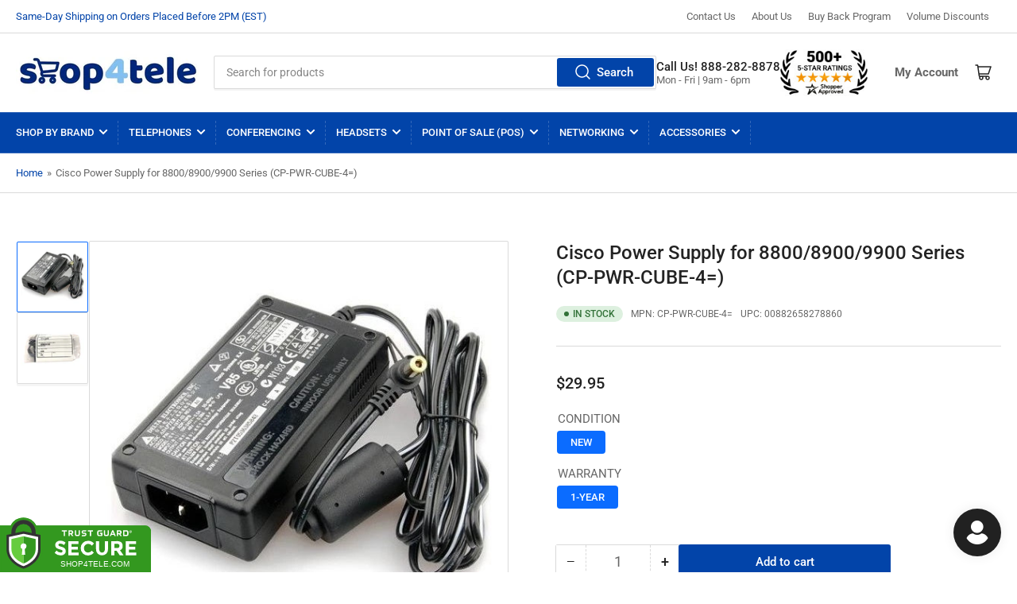

--- FILE ---
content_type: text/plain; charset=utf-8
request_url: https://accessories.w3apps.co/api/accessories?callback=jQuery36105818164745919154_1768863328297&product_id=4410834452565&shop_name=shop4tele&_=1768863328298
body_size: 724
content:
jQuery36105818164745919154_1768863328297({"accessories":[],"add_accessories_text":"Optional Add-On Accessories","loading_text":"Loading...","info_text":"","unavailable_text":"Unavailable","open_new_window":true,"image_size":"small","group_variant_options":true,"money_format":"${{amount}}","currency":"USD","add_quantity":true,"radio_buttons":false,"show_description":false,"full_description":false,"disable_quick_view":true,"add_to_cart_text":"Add To Cart","quantity_text":"Quantity","quick_view_text":"Quick View","quick_view_button_background_color":null,"quick_view_button_font_color":null,"quick_view_title_color":null,"read_more_text":"Read More","quick_view_adding_text":"Adding...","quick_view_added_text":"Added","CustomCSS":null,"HideImages":false,"DisableTitleLink":false,"HideComparePrice":false})

--- FILE ---
content_type: text/javascript; charset=utf-8
request_url: https://shop4tele.com/products/cisco-power-cube-4-cp-pwr-cube-4.js
body_size: 1006
content:
{"id":4410834452565,"title":"Cisco Power Supply for 8800\/8900\/9900 Series (CP-PWR-CUBE-4=)","handle":"cisco-power-cube-4-cp-pwr-cube-4","description":"\u003cmeta content=\"en-us\" http-equiv=\"Content-Language\"\u003e\n\u003cstyle\u003e\u003c!--\np.MsoNormal\n\t{mso-style-parent:\"\";\n\tmargin-top:0in;\n\tmargin-right:0in;\n\tmargin-bottom:8.0pt;\n\tmargin-left:0in;\n\tline-height:107%;\n\tfont-size:11.0pt;\n\tfont-family:\"Calibri\",sans-serif;\n\t}\nh2\n\t{margin-right:0in;\n\tmargin-left:0in;\n\tfont-size:18.0pt;\n\tfont-family:\"Times New Roman\",serif;\n\t}\n li.MsoNormal\n\t{mso-style-parent:\"\";\n\tmargin-top:0in;\n\tmargin-right:0in;\n\tmargin-bottom:8.0pt;\n\tmargin-left:0in;\n\tline-height:107%;\n\tfont-size:11.0pt;\n\tfont-family:\"Calibri\",sans-serif;\n\t}\n--\u003e\u003c\/style\u003e\n\u003cp style=\"margin-bottom: 7.5pt; background: white;\" class=\"MsoNormal\"\u003e\u003cspan style=\"font-size: 12.0pt; line-height: 107%; font-family: Arial,sans-serif; color: black;\"\u003e The Cisco Power Cube 4 allows users to power their compatible Cisco IP phone when Power over Ethernet (PoE) is not available on their network.\u003c\/span\u003e\u003c\/p\u003e\n\u003ch2 style=\"font-variant-ligatures: normal; font-variant-caps: normal; orphans: 2; text-align: start; widows: 2; -webkit-text-stroke-width: 0px; word-spacing: 0px; margin: 0in 0in 12pt;\"\u003e\u003cspan style=\"text-decoration: underline; font-size: 12pt;\"\u003e\u003cspan style=\"font-family: Arial, sans-serif; color: black; text-decoration: underline;\"\u003e Features\u003c\/span\u003e\u003c\/span\u003e\u003c\/h2\u003e\n\u003cul\u003e\n\u003cli\u003e\u003cspan style=\"font-size: 12.0pt; font-family: Arial,sans-serif; color: black;\"\u003e Cisco OEM Version\u003c\/span\u003e\u003c\/li\u003e\n\u003cli\u003e\u003cspan style=\"font-size: 12.0pt; font-family: Arial,sans-serif; color: black;\"\u003e48V\u003c\/span\u003e\u003c\/li\u003e\n\u003cli\u003e\u003cspan style=\"font-size: 12.0pt; font-family: Arial,sans-serif; color: black;\"\u003e Supports up to 44W\u003c\/span\u003e\u003c\/li\u003e\n\u003cli\u003e\u003cspan style=\"font-size: 12.0pt; font-family: Arial,sans-serif; color: black;\"\u003e Required when PoE switch is not available on your network\u003c\/span\u003e\u003c\/li\u003e\n\u003c\/ul\u003e\n\u003ch2 style=\"font-variant-ligatures: normal; font-variant-caps: normal; orphans: 2; text-align: start; widows: 2; -webkit-text-stroke-width: 0px; word-spacing: 0px; margin: 0in 0in 12pt;\"\u003e\u003cspan style=\"text-decoration: underline; font-size: 12pt;\"\u003e\u003cspan style=\"font-family: Arial, sans-serif; color: black; text-decoration: underline;\"\u003e Compatible Phones\u003c\/span\u003e\u003c\/span\u003e\u003c\/h2\u003e\n\u003cul\u003e\n\u003cli\u003e\n\u003cb\u003e\u003cspan style=\"font-size: 12.0pt; font-family: Arial,sans-serif; color: black;\"\u003e 8800 Series\u003c\/span\u003e\u003c\/b\u003e\u003cspan style=\"font-size: 12.0pt; font-family: Arial,sans-serif; color: black;\"\u003e – 8811, 8841, 8845, 8851, 8851NR, 8861, 8865 IP Phones\u003c\/span\u003e\n\u003c\/li\u003e\n\u003cli\u003e\n\u003cb\u003e\u003cspan style=\"font-size: 12.0pt; font-family: Arial,sans-serif; color: black;\"\u003e 8900 Series\u003c\/span\u003e\u003c\/b\u003e\u003cspan style=\"font-size: 12.0pt; font-family: Arial,sans-serif; color: black;\"\u003e – 8961 IP Phone\u003c\/span\u003e\n\u003c\/li\u003e\n\u003cli\u003e\n\u003cb\u003e\u003cspan style=\"font-size: 12.0pt; font-family: Arial,sans-serif; color: black;\"\u003e 9900 Series\u003c\/span\u003e\u003c\/b\u003e\u003cspan style=\"font-size: 12.0pt; font-family: Arial,sans-serif; color: black;\"\u003e – 9951, 9971 IP Phones\u003c\/span\u003e\n\u003c\/li\u003e\n\u003c\/ul\u003e\n\u003ch2 style=\"font-variant-ligatures: normal; font-variant-caps: normal; orphans: 2; text-align: start; widows: 2; -webkit-text-stroke-width: 0px; word-spacing: 0px; margin: 0in 0in 12pt;\"\u003e\u003cspan style=\"text-decoration: underline; font-size: 12pt;\"\u003e\u003cspan style=\"font-family: Arial, sans-serif; color: black; text-decoration: underline;\"\u003e Package Contents\u003c\/span\u003e\u003c\/span\u003e\u003c\/h2\u003e\n\u003cul\u003e\n\u003cli\u003e\u003cspan style=\"font-size: 12.0pt; font-family: Arial,sans-serif; color: black;\"\u003e CP-PWR-CUBE-4 Power Supply (OEM)\u003c\/span\u003e\u003c\/li\u003e\n\u003cli\u003e\u003cspan style=\"font-size: 12.0pt; font-family: Arial,sans-serif; color: black;\"\u003e North American Power Cord\u003c\/span\u003e\u003c\/li\u003e\n\u003c\/ul\u003e","published_at":"2019-11-29T10:40:24-05:00","created_at":"2019-11-29T14:55:43-05:00","vendor":"Cisco","type":"Power Supplies \u0026 PoE Injectors","tags":[],"price":2995,"price_min":2995,"price_max":2995,"available":true,"price_varies":false,"compare_at_price":null,"compare_at_price_min":0,"compare_at_price_max":0,"compare_at_price_varies":false,"variants":[{"id":31390324686933,"title":"NEW \/ 1-YEAR","option1":"NEW","option2":"1-YEAR","option3":null,"sku":"CISCO-PWR-CUBE4+RS-PWR-C13-6FT","requires_shipping":true,"taxable":true,"featured_image":null,"available":true,"name":"Cisco Power Supply for 8800\/8900\/9900 Series (CP-PWR-CUBE-4=) - NEW \/ 1-YEAR","public_title":"NEW \/ 1-YEAR","options":["NEW","1-YEAR"],"price":2995,"weight":907,"compare_at_price":null,"inventory_management":null,"barcode":"00882658278860","requires_selling_plan":false,"selling_plan_allocations":[]}],"images":["\/\/cdn.shopify.com\/s\/files\/1\/0250\/2718\/2677\/products\/cisco-power-cube-4-cp-pwr-cube-4-1.jpg?v=1602344314","\/\/cdn.shopify.com\/s\/files\/1\/0250\/2718\/2677\/products\/cisco-power-cube-4-cp-pwr-cube-4-5.jpg?v=1602344322"],"featured_image":"\/\/cdn.shopify.com\/s\/files\/1\/0250\/2718\/2677\/products\/cisco-power-cube-4-cp-pwr-cube-4-1.jpg?v=1602344314","options":[{"name":"CONDITION","position":1,"values":["NEW"]},{"name":"WARRANTY","position":2,"values":["1-YEAR"]}],"url":"\/products\/cisco-power-cube-4-cp-pwr-cube-4","media":[{"alt":"cisco-power-cube-4-cp-pwr-cube-4-stock-photo","id":7089164157013,"position":1,"preview_image":{"aspect_ratio":1.0,"height":514,"width":514,"src":"https:\/\/cdn.shopify.com\/s\/files\/1\/0250\/2718\/2677\/products\/cisco-power-cube-4-cp-pwr-cube-4-1.jpg?v=1602344314"},"aspect_ratio":1.0,"height":514,"media_type":"image","src":"https:\/\/cdn.shopify.com\/s\/files\/1\/0250\/2718\/2677\/products\/cisco-power-cube-4-cp-pwr-cube-4-1.jpg?v=1602344314","width":514},{"alt":null,"id":7664405971029,"position":2,"preview_image":{"aspect_ratio":1.0,"height":1024,"width":1024,"src":"https:\/\/cdn.shopify.com\/s\/files\/1\/0250\/2718\/2677\/products\/cisco-power-cube-4-cp-pwr-cube-4-5.jpg?v=1602344322"},"aspect_ratio":1.0,"height":1024,"media_type":"image","src":"https:\/\/cdn.shopify.com\/s\/files\/1\/0250\/2718\/2677\/products\/cisco-power-cube-4-cp-pwr-cube-4-5.jpg?v=1602344322","width":1024}],"requires_selling_plan":false,"selling_plan_groups":[]}

--- FILE ---
content_type: image/svg+xml
request_url: https://seal.trustguard.com/sites/shop4tele.com/5fa4669575f6ab50a51ae925.svg
body_size: 2513
content:
<svg xmlns="http://www.w3.org/2000/svg" viewBox="0 0 130 47" >
  <defs>
    <style>
  /* Custom Css here */
  * {
  font-size: 7px;
  font-family: arial;
	}
	.trustGuard {
	transform:translate(1px, 0);
	fill:#ffffff;
	}
	.secured {
	fill:#ffffff;
	}
	.seal-bg {
	fill:#33981F;
	}
	#tgShield {
	transform:scale(1)!important;
	}

	.shield-Top{
		fill:#33981F;
	}
	.shield-Layer1 {
		fill:#333333;
	}
	.shield-Layer2 {
		fill:#FFFFFF;
	}
	.shield-Left {
		fill:#66CC3E;
	}
	.shield-Right {
		fill:#33981F;
	}
	.shield-Hole {
		fill:#ffffff;
	}
	.primaryLayer {
		animation: fade1 6s ease alternate infinite;
		animation-iteration-count:1;
		fill:#ffffff;
	}
	@keyframes fade1 {
	  0% { opacity:0; }
	  40% { opacity:0; }
	  50% { opacity:0; }
	 100% { opacity:1; }
	}
	.secondaryLayer {
		opacity:0;
		fill:#ffffff;
		animation: fade2 6s ease alternate infinite;
		animation-iteration-count:1;
		letter-spacing:0.4!important;
	}
	@keyframes fade2 {
	  0% { opacity:1; }
	  50% { opacity:1; }
	  60% { opacity:0; }
	  100% { opacity:0; }
	}
      .edge-border{
      fill:#33981F;
      transform: translate(-0.48px,-.02px)scale(1.002);
      stroke-width: 0.2px;
      }
    </style>
  </defs>
  <title>TG-dark-center</title>
  <g id="Layer_1" data-name="Layer 1">
	<!-- Background STARTS HERE -->

    <!-- border radius --><!--<path class="seal-bg cls-1" d="M0,12V42a5,5,0,0,0,5,5H125a5,5,0,0,0,5-5V12a5,5,0,0,0-5-5H5A5,5,0,0,0,0,12Z"/>-->

	<!-- no border radius --><!--<path class="seal-bg cls-1" d="M0,7V47H130V7Z"/>-->

	<!-- border for right --><!--<path class="seal-bg cls-1" d="M0,12V47H130V7H5A5,5,0,0,0,0,12Z"/>-->

	<!-- border for left --><path class="seal-bg cls-1" d="M0,7V47H130V12a5,5,0,0,0-5-5Z"/>

	<g transform="translate(0 0)">
	<!-- Trust Guard STARTS HERE -->
    <path class="cls-2 trustGuard" d="M63.5,14.54V11h1.08v3.29a.71.71,0,0,0,.71.71H66a.7.7,0,0,0,.7-.7h0V11h1.08v3.51A1.49,1.49,0,0,1,66.3,16H65A1.49,1.49,0,0,1,63.5,14.54Z"/>
    <path class="cls-2 trustGuard" d="M55,12v4H53.91V12H52.19V11h4.53v1Z"/>
    <path class="cls-2 trustGuard" d="M77.43,12v4H76.31V12H74.58V11h4.53v1Z"/>
    <path class="cls-2 trustGuard" d="M72,13H70.88a.51.51,0,0,1-.6-.4.5.5,0,0,1,.4-.6.34.34,0,0,1,.2,0h2.21l.42-1H70.74a1.47,1.47,0,0,0-1.47,1.47h0A1.48,1.48,0,0,0,70.75,14H71.9a.51.51,0,0,1,.51.51h0a.51.51,0,0,1-.51.51H69.68l-.41,1H72a1.5,1.5,0,0,0,1.48-1.48h0A1.48,1.48,0,0,0,72,13Z"/>
    <path class="cls-2 trustGuard" d="M61,16h1.27L61,14.25A1.71,1.71,0,0,0,61.92,12a1.19,1.19,0,0,0-.13-.25A1.49,1.49,0,0,0,60.5,11H58v5H59V14.37h.84Zm-2-2.61V12H60.2a.7.7,0,0,1,.7.7h0a.7.7,0,0,1-.7.7Z"/>
    <path class="cls-2 trustGuard" d="M88.43,14.54V11h1.08v3.29a.71.71,0,0,0,.71.71h.71a.7.7,0,0,0,.7-.7h0V11h1.08v3.51A1.49,1.49,0,0,1,91.23,16H89.91A1.49,1.49,0,0,1,88.43,14.54Z"/>
    <path class="cls-2 trustGuard" d="M97.57,16l-.45-1.11H95L94.59,16h-1.1l2.12-5h1l2.12,5Zm-1.49-3.65L95.43,14h1.3Z"/>
    <path class="cls-2 trustGuard" d="M108.12,16h-3V11h3a1.49,1.49,0,0,1,1.49,1.49v2A1.49,1.49,0,0,1,108.14,16Zm-.35-4h-1.61v3h1.61a.72.72,0,0,0,.71-.7V12.75a.7.7,0,0,0-.68-.74h0Z"/>
    <path class="cls-2 trustGuard" d="M85.06,14.05h1.09v1H84.5a.7.7,0,0,1-.71-.69h0v-1.6A.71.71,0,0,1,84.5,12h2.27l.42-1h-3a1.49,1.49,0,0,0-1.49,1.49v2A1.49,1.49,0,0,0,84.19,16h2.2a.85.85,0,0,0,.84-.84V13.11H85.06Z"/>
    <path class="cls-2 trustGuard" d="M102.66,16h1.26l-1.22-1.78a1.71,1.71,0,0,0,.86-2.26,1.36,1.36,0,0,0-.13-.24,1.48,1.48,0,0,0-1.28-.74H99.59v5h1.08V14.37h.85Zm-2-2.61V12h1.22a.71.71,0,0,1,.71.71h0a.7.7,0,0,1-.7.7h-1.23Z"/>
    <path class="cls-2 trustGuard" d="M112.49,12.1a1.09,1.09,0,0,1-2.18.08,1.09,1.09,0,0,1,1-1.13h.07A1.06,1.06,0,0,1,112.49,12.1Zm-1.9,0a.82.82,0,0,0,.8.84h0a.8.8,0,0,0,.8-.8v0a.83.83,0,0,0-.73-.91.82.82,0,0,0-.9.73.54.54,0,0,0,0,.18Zm.65.56H111V11.6a1.34,1.34,0,0,1,.4,0,.68.68,0,0,1,.37.07.31.31,0,0,1,.1.24.28.28,0,0,1-.22.24h0a.3.3,0,0,1,.2.26.7.7,0,0,0,.08.27h-.27a.87.87,0,0,1-.08-.26c0-.12-.09-.17-.22-.17h-.12Zm0-.6h.11c.14,0,.25,0,.25-.16s-.06-.15-.17-.15h-.13Z"/>

	<!-- SECURED STARTS HERE -->
<g class="secured" transform="translate(6.5 0)">
  <path class="cls-2 secured" d="M44.21,22.67a1.07,1.07,0,0,0-.39.85,1,1,0,0,0,.48.84,9.47,9.47,0,0,0,2.2.73,6.23,6.23,0,0,1,2.67,1.27,3.15,3.15,0,0,1,.95,2.46,3.29,3.29,0,0,1-1.22,2.64,4.83,4.83,0,0,1-3.21,1,7.42,7.42,0,0,1-5.16-2.12l1.61-2a5.7,5.7,0,0,0,3.61,1.7,1.84,1.84,0,0,0,1.16-.32,1.07,1.07,0,0,0,.25-1.48,1.18,1.18,0,0,0-.25-.25,5.89,5.89,0,0,0-1.77-.65,7.78,7.78,0,0,1-3.07-1.28,3.07,3.07,0,0,1-1-2.53,3.1,3.1,0,0,1,1.24-2.64,5,5,0,0,1,3.08-1,7.93,7.93,0,0,1,2.42.41A6.39,6.39,0,0,1,50,21.56l-1.37,2a5.27,5.27,0,0,0-3.24-1.19A1.6,1.6,0,0,0,44.21,22.67Z"/>
  <path class="cls-2 secured" d="M61.12,20.26v2.4h-6v2.49h5.4v2.29h-5.4V30h6.2v2.39h-8.9V20.26Z"/>
  <path class="cls-2 secured" d="M69.25,30a4,4,0,0,0,3.3-1.58l1.73,1.79a6.52,6.52,0,0,1-9.19.77l-.26-.22A6,6,0,0,1,63,26.26a6.07,6.07,0,0,1,1.84-4.49A6.29,6.29,0,0,1,69.36,20a6.41,6.41,0,0,1,5,2.26l-1.68,1.91a3.92,3.92,0,0,0-3.18-1.59,3.71,3.71,0,0,0-2.6,1,3.47,3.47,0,0,0-1.11,2.75,3.65,3.65,0,0,0,1.06,2.67A3.4,3.4,0,0,0,69.25,30Z"/>
  <path class="cls-2 secured" d="M79.55,29.21a2.17,2.17,0,0,0,1.82.84,2.15,2.15,0,0,0,1.8-.84,3.51,3.51,0,0,0,.66-2.28V20.26h2.7V27a5.4,5.4,0,0,1-1.45,4,5.63,5.63,0,0,1-7.44,0,5.4,5.4,0,0,1-1.46-4V20.26h2.69v6.67A3.59,3.59,0,0,0,79.55,29.21Z"/>
  <path class="cls-2 secured" d="M99.12,24.27A3.58,3.58,0,0,1,96.82,28l3.06,4.33H96.57l-2.68-3.86H92v3.86H89.33V20.26H93.9a6.52,6.52,0,0,1,4,.95A3.65,3.65,0,0,1,99.12,24.27ZM95.87,25.7a1.83,1.83,0,0,0,.51-1.42,1.52,1.52,0,0,0-.53-1.34A3.32,3.32,0,0,0,94,22.57H92v3.58h2A2.89,2.89,0,0,0,95.87,25.7Z"/>
  <path class="cls-2 secured" d="M110.64,20.26v2.4h-6v2.49H110v2.29h-5.4V30h6.2v2.39h-9V20.26Z"/>
</g>
	<!-- ACTIVE TEXT -->
    <text class="primaryLayer cls-3 scan-status" transform="translate(40.53 42.03)">ACTIVE</text>
	<!-- DATE TEXT -->
		<g>
		<text class="primaryLayer cls-4 date" transform="translate(95.40 42.03)">01-19-26</text>
		</g>

		<text class="secondaryLayer" x="63%" y="85.5%"  dominant-baseline="middle" text-anchor="middle" font-size="7" fill="#fff" font-family="arial">SHOP4TELE.COM</text>
    </g>

	<!-- Start TG shield -->
	<g class="tgShield"  transform="translate(0 0)">
    <path class="shield-Top cls-7" d="M18.22,45.26C17.64,45.06,3.6,40.09,3.6,27V13.4l4.2-.91a12.46,12.46,0,0,1,24.91,0l4.22.91V27c0,13.05-14,18-14.63,18.22l-2,.71ZM25,10.83a5,5,0,0,0-9.36,0l4.68-1Z"/>
    <path class="shield-Layer1 cls-8" d="M30.71,14.11V12.68A10.45,10.45,0,0,0,20.26,2.22h0A10.46,10.46,0,0,0,9.8,12.68h0v1.43L5.6,15V27c0,11.56,12.74,16.14,13.28,16.33l1.39.49,1.38-.49C22.2,43.18,34.93,38.6,34.93,27V15ZM13.23,12.68a7,7,0,1,1,14.07,0v.69l-7-1.5-7,1.5Z"/>
    <path class="shield-Layer2 cls-7" d="M19.57,41.39C19.09,41.22,7.7,37.14,7.7,27V16.71L20.26,14l12.56,2.69V27c0,10.1-11.38,14.18-11.87,14.35l-.69.24Z"/>
    <path class="shield-Left cls-10" d="M9.8,18.41V27c0,8.72,10.46,12.36,10.46,12.36V16.17Z"/>
    <path class="shield-Right cls-9" d="M20.26,39.4S30.71,35.76,30.71,27v-8.6L20.26,16.17Z"/>
    <path class="shield-Hole cls-8" d="M22.79,24.7A2.52,2.52,0,1,0,19.25,27l-.41,4.81H21.7L21.3,27A2.52,2.52,0,0,0,22.79,24.7Z"/>
	</g>
	<!-- End TG shield -->

    <path xmlns="http://www.w3.org/2000/svg" class="edge-border" d="M20.6,1.18A11.42,11.42,0,0,1,30.78,7.42l.28.54h94.27a4,4,0,0,1,4,4V46H1.33V8h8.81l.28-.54A11.42,11.42,0,0,1,20.6,1.18m0-1A12.46,12.46,0,0,0,9.53,7H.33V47h130V12a5,5,0,0,0-5-5H31.67A12.46,12.46,0,0,0,20.6.18Z"/>
  </g>
</svg>
